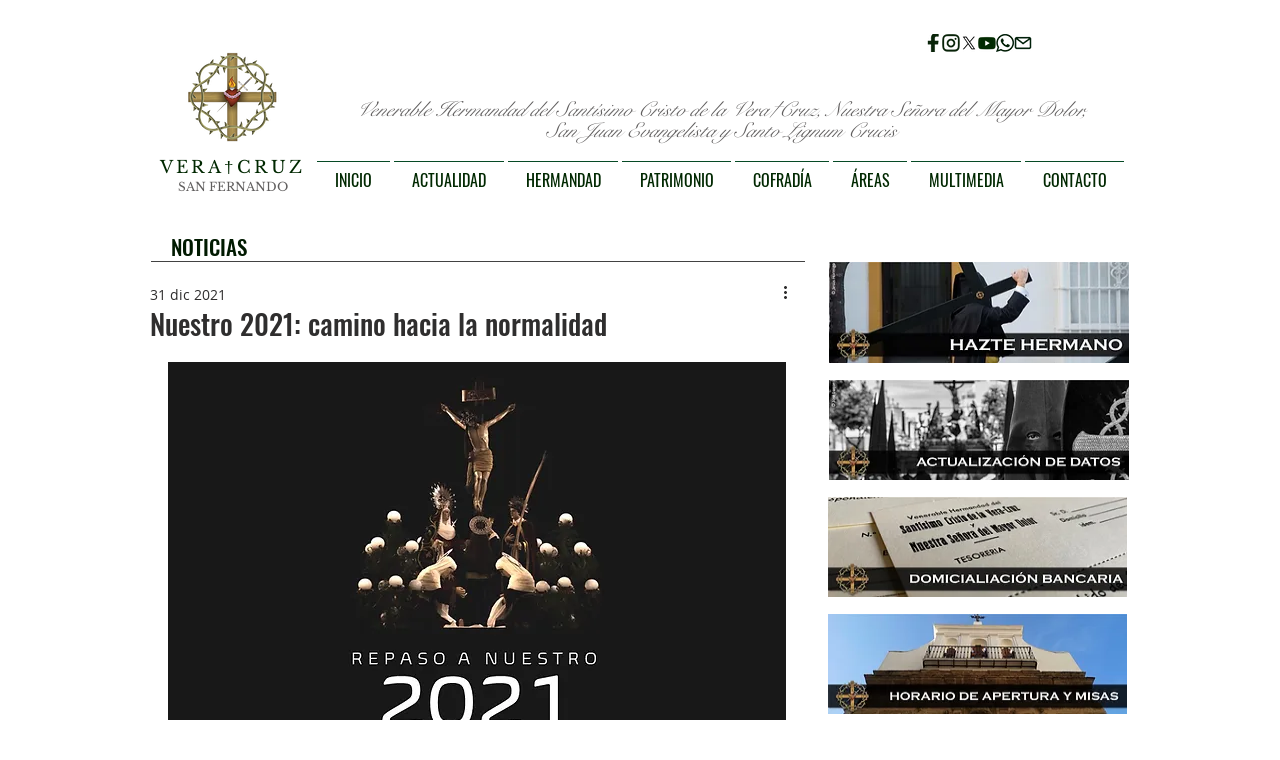

--- FILE ---
content_type: text/html; charset=utf-8
request_url: https://accounts.google.com/o/oauth2/postmessageRelay?parent=https%3A%2F%2Fstatic.parastorage.com&jsh=m%3B%2F_%2Fscs%2Fabc-static%2F_%2Fjs%2Fk%3Dgapi.lb.en.2kN9-TZiXrM.O%2Fd%3D1%2Frs%3DAHpOoo_B4hu0FeWRuWHfxnZ3V0WubwN7Qw%2Fm%3D__features__
body_size: 161
content:
<!DOCTYPE html><html><head><title></title><meta http-equiv="content-type" content="text/html; charset=utf-8"><meta http-equiv="X-UA-Compatible" content="IE=edge"><meta name="viewport" content="width=device-width, initial-scale=1, minimum-scale=1, maximum-scale=1, user-scalable=0"><script src='https://ssl.gstatic.com/accounts/o/2580342461-postmessagerelay.js' nonce="YGM2s-y6Hzhtn4yDsoIkfQ"></script></head><body><script type="text/javascript" src="https://apis.google.com/js/rpc:shindig_random.js?onload=init" nonce="YGM2s-y6Hzhtn4yDsoIkfQ"></script></body></html>